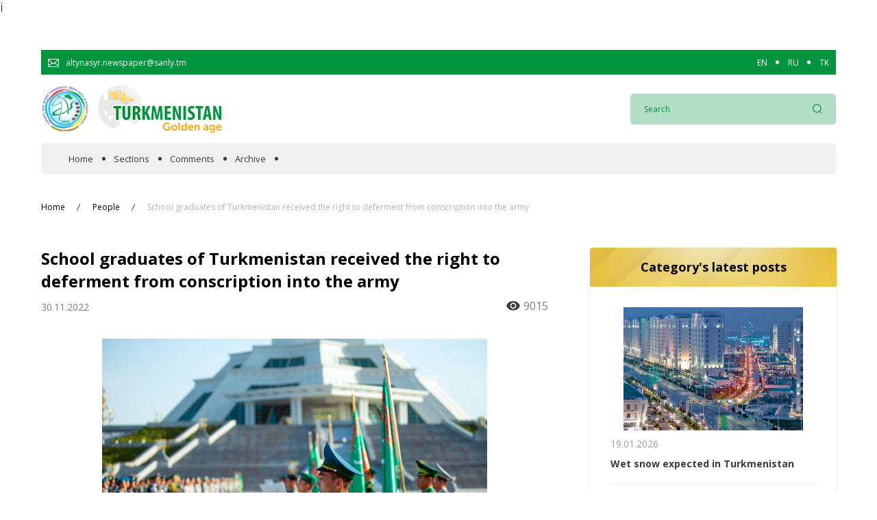

--- FILE ---
content_type: text/html; charset=UTF-8
request_url: https://turkmenistan.gov.tm/en/post/68278/school-graduates-turkmenistan-received-right-deferment-conscription-army
body_size: 18824
content:
<!DOCTYPE html>
<html lang="en">
<head>

<!-- Google tag (gtag.js) -->
<script async src="https://www.googletagmanager.com/gtag/js?id=G-5YVFGJRC7K"></script>
<script>
  window.dataLayer = window.dataLayer || [];
  function gtag(){dataLayer.push(arguments);}
  gtag('js', new Date());

  gtag('config', 'G-5YVFGJRC7K');
</script>


    <meta charset="UTF-8">
    <meta name="viewport" content="width=device-width, initial-scale=1.0">
    <meta name="title" content="School graduates of Turkmenistan received the right to deferment from conscription into the army">
    <meta name="description" content="Graduates of secondary schools in Turkmenistan received a deferment from conscription in order to enter Turkmen and foreign educational institutions.">
    <meta name="canonical" content="https://turkmenistan.gov.tm/en/post/68278/school-graduates-turkmenistan-received-right-deferment-conscription-army">
    <meta name="keywords" content="School graduates of Turkmenistan received the right to deferment from conscription into the army">

    <!-- fonts -->
    <link rel="preconnect" href="https://fonts.gstatic.com">
    <link rel="preconnect" href="https://fonts.googleapis.com">
    <link href="https://fonts.googleapis.com/css2?family=Open+Sans:ital,wght@0,400;0,600;0,700;0,800;1,400;1,600;1,700;1,800&display=swap" rel="stylesheet">
    <meta name="image_src" content="https://turkmenistan.gov.tm/storage/app/media/Images/2022/11-2022/30112022/30112022-006.jpg">
<meta property="og:image" content="https://turkmenistan.gov.tm/storage/app/media/Images/2022/11-2022/30112022/30112022-006.jpg">
<meta property='article:published_time' content='2022-11-30 15:00:00'>
<meta property='article:modified_time' content='2026-01-20 11:36:12'>
<meta property='article:section' content='People'>
<style>
    td img {
        width: 100% !important;    
    }
</style>
    Ï
<style>
.post_gal-aside-item img {
  width: 100%;
  height: 100%;
  object-fit: contain !important;
  -o-object-fit: cover;
  border-radius: 5px;
}
</style>        <link href="https://turkmenistan.gov.tm/combine/6f423db6cd6a19f4edbf06ca513a9bac-1692941787" rel="stylesheet">
    <link rel="icon" type="image/png" sizes="256x256"  href="https://turkmenistan.gov.tm/themes/golden/assets/images/fav_icon.png">
    <link rel="canonical" href="https://turkmenistan.gov.tm/en/post/68278/school-graduates-turkmenistan-received-right-deferment-conscription-army" />
    <title>School graduates of Turkmenistan received the right to deferment from conscription into the army</title>
    
</head>
<body>



    <!--<div class="auto_container"> -->
        <div id="news" class="">
            
<section class="banner">
    <div class="auto_container">
        <div class="banner_slider">
                 </div>
    </div>
</section>

    </div>

    <!-- </div> -->
    
    <!-- Header top ========================== -->
<section class="header_top" id="header_top" >
    <div class="auto_container">
        <div class="top_wrap">
            <div href="#" class="header_mail">
                <div class="header_mail_icon">
                    <img src="https://turkmenistan.gov.tm/themes/golden/assets/images/svg/email-icon.svg" alt="mail-icon">
                </div>
                <span class="header_mail_text">altynasyr.newspaper@sanly.tm </span>
            </div>
            
            <div class="languages">
                                    <a href="/en"  class="lang">EN</a>
                                    <a href="/ru"  class="lang">RU</a>
                                    <a href="/tk"  class="lang">TK</a>
                            </div>
          
        </div>
    </div>
</section>

<!-- Header top end ====================== -->
<!-- Header ========================== -->
<header class="header" id="header">
    <div class="header_inner" id="header_inner">
        <div class="auto_container">
            <div class="header_wrap">
                <div class="burger">
                    <span></span>
                </div>

                <a href="/" class="logo" id="logo">
                    <div class="logo_year">
                        <img src="https://turkmenistan.gov.tm/themes/golden/assets/images/logo-2026.png" alt="logo">
                    </div>
                    <div class="logo_main">
                        <img src="https://turkmenistan.gov.tm/storage/app/uploads/public/618/e2c/061/618e2c06197ec201946916.png" alt="logo">
                    </div>
                </a>
                <form action="https://turkmenistan.gov.tm/en/find" method="get"  id="header_search"  class="header_search">
                    
                    <div class="header_search_input">
                        <input type="searh" name="key" placeholder="Search">
                    </div>
                    <button class="header_search_btn">
                        <img src="https://turkmenistan.gov.tm/themes/golden/assets/images/svg/loupe_icon.svg" alt="loupe-icon">
                    </button>
                </form>

                <div class="mobile_search_btn" id="mobile_search">
                    <img src="https://turkmenistan.gov.tm/themes/golden/assets/images/svg/loupe_icon.svg" class="search_loupe" alt="loupe">
                    <img src="https://turkmenistan.gov.tm/themes/golden/assets/images/svg/x.svg" class="search_close" alt="close-search-search">
                </div>
            </div>
        </div>
    </div>

    <!-- Navs ============================= -->
    <nav class="navs" id="navs">
        <div class="auto_container">
            <div class="navs_bg">
                <div class="close_menu">
                    <span></span>
                </div>
                <nav class="navs_wrap">
                                     
                                                        <a href="/en" class="navs_link ">Home</a>
                                                  
                                     
                                                        <div class="navs_link">
                                <span class="nav_span ">Sections</span>
                                <div class="navs_link-drop" id="navs_link-drop">
                                  
                                                                     
                                    <a href="/en/category/spotlight" class="navs_link-drop-item ">
                                        In the spotlight
                                    </a>
                                    
                                                                     
                                    <a href="/en/category/official" class="navs_link-drop-item ">
                                        Official
                                    </a>
                                    
                                                                     
                                    <a href="/en/category/cooperation" class="navs_link-drop-item ">
                                        Cooperation
                                    </a>
                                    
                                                                     
                                    <a href="/en/category/economy" class="navs_link-drop-item ">
                                        Economy
                                    </a>
                                    
                                                                     
                                    <a href="/en/category/people" class="navs_link-drop-item ">
                                        People
                                    </a>
                                    
                                                                     
                                    <a href="/en/category/culture" class="navs_link-drop-item ">
                                        Culture
                                    </a>
                                    
                                                                     
                                    <a href="/en/category/science" class="navs_link-drop-item ">
                                        Science
                                    </a>
                                    
                                                                     
                                    <a href="/en/category/sport" class="navs_link-drop-item ">
                                        Sport
                                    </a>
                                    
                                                                    </div>
                            </div>
                                                  
                                     
                                                  
                                     
                                                        <a href="/en/category/comments" class="navs_link ">Comments</a>
                                                  
                                     
                                                        <a href="/en/archive" class="navs_link ">Archive</a>
                                                  
                                        <div class="mobile_lang">
                        <div class="languages">
                                                        <a href="/en" name="locale" value="en" class="lang">EN</a>
                                                        <a href="/ru" name="locale" value="ru" class="lang">RU</a>
                                                        <a href="/tk" name="locale" value="tk" class="lang">TK</a>
                                                    </div>
                    </div>
                </nav>
            </div>
        </div>
    </nav>
</header>
<!-- Header end ====================== -->    <!-- Post end ========================  -->
<!-- news end
=============================================== -->
<nav class="breadcrumb">
    <div class="auto_container">
        <div class="bread_wrap">
            <div class="bread_box">
                <a href="/" class="bread_item">
                    Home
                </a>
                                <a href="https://turkmenistan.gov.tm/en/category/people" class="bread_item">
                    People
                </a>
                                <a href="#post" class="bread_item">
                    School graduates of Turkmenistan received the right to deferment from conscription into the army
                </a>
                            </div>
        </div>
    </div>
</nav>
<!-- BreadCrumb end ====================== -->
<!-- Post ============================ -->
<section class="main" id="intro">
    <div class="auto_container">
        <div class="main_wrap">
            <article class="content">
                <h1 class="post_title">School graduates of Turkmenistan received the right to deferment from conscription into the army</h1>
                <div class="post_box">
                    <div class="post_group">
                        <time class="post_date">
                            30.11.2022
                        </time>
                    </div>
                    <div class="post_view">
                            <span class="post_view_icon">
                                <img src="https://turkmenistan.gov.tm/themes/golden/assets/images/svg/eye.svg" alt="view-icon">
                            </span>
                        <span class="post_view_num" id="post_view_num">9007</span>
                    </div>
                </div>


                <div class="post_gal-single">
                    <img src="https://turkmenistan.gov.tm/storage/app/media/Images/2022/11-2022/30112022/30112022-006.jpg" alt="School graduates of Turkmenistan received the right to deferment from conscription into the army">
                </div>
                                <div class="post_content wow fadeInUp" data-wow-duration=".5s" data-wow-delay=".4s" id="post" >
                    <div class="post_text">
                    <p dir="ltr">Graduates of secondary schools in Turkmenistan received a deferment from conscription in order to enter Turkmen and foreign educational institutions.</p>

<p dir="ltr">This is stated in the <a href="https://turkmenistan.gov.tm/ru/post/68244/zakon-turkmenistana-o-vnesenii-dopolneniya-v-zakon-turkmenistana-o-voinskoj-obyazannosti-i-voennoj-sluzhbe">Law of Turkmenistan</a> «On making additions to the Law of Turkmenistan «On military duty and military service».</p>

<p dir="ltr">The law supplements clause 2 of article 19 «On granting citizens a temporary deferment from conscription for military service» with clause 21.</p>

<p dir="ltr">This paragraph states that a temporary deferment from conscription for military service is granted «those who wish to participate in entrance examinations to higher and secondary vocational educational institutions of Turkmenistan and foreign countries in the year of graduation from general educational institutions and special educational institutions».</p>

<p dir="ltr">This law shall enter into force from the date of its official publication.</p>
                    </div>
                                    </div>
            </article>
            <div class="aside r-t">
                <div class="aside_news wow fadeInUpM" data-wow-duration="1s" data-wow-delay=".3s">
                    <h1 class="main_title">
                        Category's latest posts
                    </h1>
                    <div class="aside_inner">
                                            <div class="aside_news_item">
                                                        <div class="aside_news_photo">
                                <img src="/storage/app/media/Images/2026/01-2026/19012026/19012026-003.jpg" alt="Wet snow expected in Turkmenistan">
                            </div>
                                                        <div class="aside_news_date">
                                19.01.2026
                            </div>
                            <a href="https://turkmenistan.gov.tm/en/post/102473/wet-snow-expected-turkmenistan" class="aside_news_title">
                                Wet snow expected in Turkmenistan
                            </a>
                        </div>
                        <div class="aside_news_item">
                                                        <div class="aside_news_photo">
                                <img src="/storage/app/media/Images/2026/01-2026/12012026/120126-01-pogoda.jpg" alt="Precipitation forecast in Turkmenistan this week">
                            </div>
                                                        <div class="aside_news_date">
                                12.01.2026
                            </div>
                            <a href="https://turkmenistan.gov.tm/en/post/102319/precipitation-forecast-turkmenistan-week" class="aside_news_title">
                                Precipitation forecast in Turkmenistan this week
                            </a>
                        </div>
                        <div class="aside_news_item">
                                                        <div class="aside_news_photo">
                                <img src="/storage/app/media/Images/2026/01-2026/10012026/jemgyyet/01.jpg" alt="Conference and exhibition dedicated to the year’s motto">
                            </div>
                                                        <div class="aside_news_date">
                                10.01.2026
                            </div>
                            <a href="https://turkmenistan.gov.tm/en/post/102301/conference-and-exhibition-dedicated-years-motto" class="aside_news_title">
                                Conference and exhibition dedicated to the year’s motto
                            </a>
                        </div>
                    </div>
                </div>
            </div>
        </div>
    </div>
</section>


<!-- Footer ========================== -->
    <footer class="footer">
        <div class="auto_container">
            <div class="footer_wrap">
                <div class="footer_title">
                    When copying materials, a link to the electronic newspaper «Golden age» is required!
                </div>
                <div class="footer_text">
                    FOUNDER: State news agency of Turkmenistan
                </div>
                <div class="footer_text">
                    <span>© Copyright 2026. All rights reserved.</strong> Editorial office of the electronic newspaper «Golden age»</span>
                </div>
                <div class="footer_text">
                    <span><a href="https://turkmenistan.gov.tm/rss.xml" style="color: #FFFFFF;" target="_blank"> RSS channel</span></a>
                </div>                                
            </div>
        </div>
        <span class="to-top" id="to-top">
            <img src="https://turkmenistan.gov.tm/themes/golden/assets/images/top-arrow.png" alt="top-arrow">
        </span>
    </footer>
<!-- Footer end ====================== -->
    <script src="https://turkmenistan.gov.tm/combine/cc6b074b2549bd7f4559b17e3bcc570d-1685692630"></script>
    <script async defer data-website-id="1491ac27-ece9-423d-884a-ddaa65152a79" src="https://metrics.com.tm/ynamly.js"></script>
    <!-- Global site tag (gtag.js) - Google Analytics -->
    <script async src="https://www.googletagmanager.com/gtag/js?id=G-1W7LZSXQVM"></script>
    <script>
      window.dataLayer = window.dataLayer || [];
      function gtag(){dataLayer.push(arguments);}
      gtag('js', new Date());

      gtag('config', 'G-1W7LZSXQVM');
    </script>
    <script>
    

    
       $('.to-top').click(function () {
            $('body,html').animate({
                scrollTop: 0
            }, 100);
        });
  

       
        new WOW().init();

    </script>
    <script src="/modules/system/assets/js/framework.combined-min.js"></script>
<link rel="stylesheet" property="stylesheet" href="/modules/system/assets/css/framework.extras-min.css">
    <script src="https://turkmenistan.gov.tm/combine/857d3c75b2c7a119dd88b151c6ae6a85-1692943770"></script>
<script>
    loadView();
    var post_view_num = document.getElementById("post_view_num");
    
    function loadView() {
        $(this).request('onGetViewPost', {
            success: function (data) {

                var data = JSON.parse(data);
                //console.log(data.data.statistics);
                //console.log("q");
                post_view_num.innerHTML = data.data.statistics;
            }
        });
    };

</script></body>
</html>

--- FILE ---
content_type: text/html; charset=UTF-8
request_url: https://turkmenistan.gov.tm/en/post/68278/school-graduates-turkmenistan-received-right-deferment-conscription-army
body_size: -27
content:
{"status_code":200,"message":"success","data":{"id":68278,"statistics":9015}}